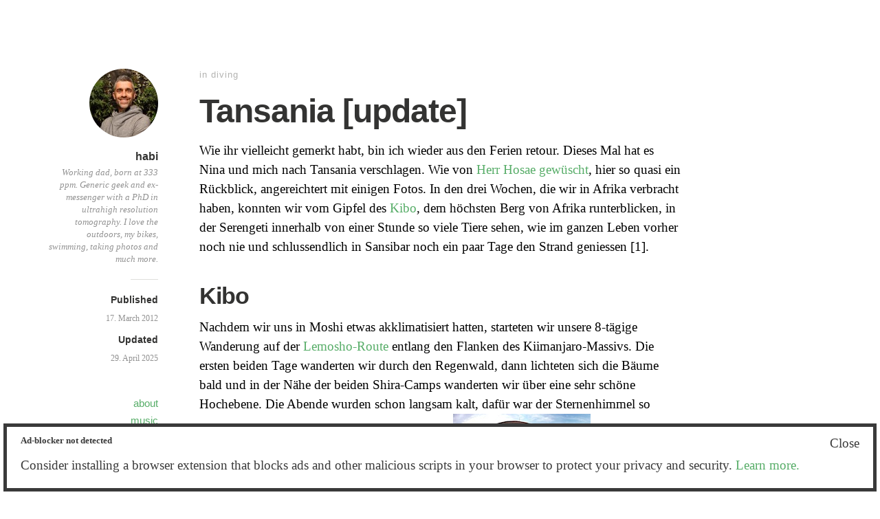

--- FILE ---
content_type: text/html; charset=UTF-8
request_url: https://habi.gna.ch/2012/03/17/tansania/
body_size: 16984
content:
<!DOCTYPE html>
<html itemscope="itemscope" itemtype="http://schema.org/Article" lang="en-US">
<head>
	<meta charset="UTF-8" />
	<meta name="viewport" content="width=device-width, initial-scale=1, maximum-scale=1" />
	<link rel="profile" href="http://gmpg.org/xfn/11" />
	<link rel="pingback" href="https://habi.gna.ch/xmlrpc.php" />
	<!--[if lt IE 9]>
	<script src="https://habi.gna.ch/wp-content/themes/independent-publisher/js/html5.js" type="text/javascript"></script>
	<![endif]-->
	<title>Tansania [update] &#8211; habi.gna.ch</title>
<meta name='robots' content='max-image-preview:large' />
	<style>img:is([sizes="auto" i], [sizes^="auto," i]) { contain-intrinsic-size: 3000px 1500px }</style>
	<link rel='dns-prefetch' href='//secure.gravatar.com' />
<link rel='dns-prefetch' href='//stats.wp.com' />
<link rel='dns-prefetch' href='//v0.wordpress.com' />
<link rel='dns-prefetch' href='//widgets.wp.com' />
<link rel='dns-prefetch' href='//s0.wp.com' />
<link rel='dns-prefetch' href='//0.gravatar.com' />
<link rel='dns-prefetch' href='//1.gravatar.com' />
<link rel='dns-prefetch' href='//2.gravatar.com' />
<link rel='dns-prefetch' href='//jetpack.wordpress.com' />
<link rel='dns-prefetch' href='//public-api.wordpress.com' />
<link rel="alternate" type="application/rss+xml" title="habi.gna.ch &raquo; Feed" href="https://habi.gna.ch/feed/" />
<link rel="alternate" type="application/rss+xml" title="habi.gna.ch &raquo; Comments Feed" href="https://habi.gna.ch/comments/feed/" />
<link rel="alternate" type="application/rss+xml" title="habi.gna.ch &raquo; Tansania [update] Comments Feed" href="https://habi.gna.ch/2012/03/17/tansania/feed/" />
<script type="text/javascript">
/* <![CDATA[ */
window._wpemojiSettings = {"baseUrl":"https:\/\/s.w.org\/images\/core\/emoji\/15.1.0\/72x72\/","ext":".png","svgUrl":"https:\/\/s.w.org\/images\/core\/emoji\/15.1.0\/svg\/","svgExt":".svg","source":{"concatemoji":"https:\/\/habi.gna.ch\/wp-includes\/js\/wp-emoji-release.min.js?ver=6.8.1"}};
/*! This file is auto-generated */
!function(i,n){var o,s,e;function c(e){try{var t={supportTests:e,timestamp:(new Date).valueOf()};sessionStorage.setItem(o,JSON.stringify(t))}catch(e){}}function p(e,t,n){e.clearRect(0,0,e.canvas.width,e.canvas.height),e.fillText(t,0,0);var t=new Uint32Array(e.getImageData(0,0,e.canvas.width,e.canvas.height).data),r=(e.clearRect(0,0,e.canvas.width,e.canvas.height),e.fillText(n,0,0),new Uint32Array(e.getImageData(0,0,e.canvas.width,e.canvas.height).data));return t.every(function(e,t){return e===r[t]})}function u(e,t,n){switch(t){case"flag":return n(e,"\ud83c\udff3\ufe0f\u200d\u26a7\ufe0f","\ud83c\udff3\ufe0f\u200b\u26a7\ufe0f")?!1:!n(e,"\ud83c\uddfa\ud83c\uddf3","\ud83c\uddfa\u200b\ud83c\uddf3")&&!n(e,"\ud83c\udff4\udb40\udc67\udb40\udc62\udb40\udc65\udb40\udc6e\udb40\udc67\udb40\udc7f","\ud83c\udff4\u200b\udb40\udc67\u200b\udb40\udc62\u200b\udb40\udc65\u200b\udb40\udc6e\u200b\udb40\udc67\u200b\udb40\udc7f");case"emoji":return!n(e,"\ud83d\udc26\u200d\ud83d\udd25","\ud83d\udc26\u200b\ud83d\udd25")}return!1}function f(e,t,n){var r="undefined"!=typeof WorkerGlobalScope&&self instanceof WorkerGlobalScope?new OffscreenCanvas(300,150):i.createElement("canvas"),a=r.getContext("2d",{willReadFrequently:!0}),o=(a.textBaseline="top",a.font="600 32px Arial",{});return e.forEach(function(e){o[e]=t(a,e,n)}),o}function t(e){var t=i.createElement("script");t.src=e,t.defer=!0,i.head.appendChild(t)}"undefined"!=typeof Promise&&(o="wpEmojiSettingsSupports",s=["flag","emoji"],n.supports={everything:!0,everythingExceptFlag:!0},e=new Promise(function(e){i.addEventListener("DOMContentLoaded",e,{once:!0})}),new Promise(function(t){var n=function(){try{var e=JSON.parse(sessionStorage.getItem(o));if("object"==typeof e&&"number"==typeof e.timestamp&&(new Date).valueOf()<e.timestamp+604800&&"object"==typeof e.supportTests)return e.supportTests}catch(e){}return null}();if(!n){if("undefined"!=typeof Worker&&"undefined"!=typeof OffscreenCanvas&&"undefined"!=typeof URL&&URL.createObjectURL&&"undefined"!=typeof Blob)try{var e="postMessage("+f.toString()+"("+[JSON.stringify(s),u.toString(),p.toString()].join(",")+"));",r=new Blob([e],{type:"text/javascript"}),a=new Worker(URL.createObjectURL(r),{name:"wpTestEmojiSupports"});return void(a.onmessage=function(e){c(n=e.data),a.terminate(),t(n)})}catch(e){}c(n=f(s,u,p))}t(n)}).then(function(e){for(var t in e)n.supports[t]=e[t],n.supports.everything=n.supports.everything&&n.supports[t],"flag"!==t&&(n.supports.everythingExceptFlag=n.supports.everythingExceptFlag&&n.supports[t]);n.supports.everythingExceptFlag=n.supports.everythingExceptFlag&&!n.supports.flag,n.DOMReady=!1,n.readyCallback=function(){n.DOMReady=!0}}).then(function(){return e}).then(function(){var e;n.supports.everything||(n.readyCallback(),(e=n.source||{}).concatemoji?t(e.concatemoji):e.wpemoji&&e.twemoji&&(t(e.twemoji),t(e.wpemoji)))}))}((window,document),window._wpemojiSettings);
/* ]]> */
</script>
<link rel='stylesheet' id='ftf-dma-styles-css' href='https://habi.gna.ch/wp-content/plugins/detect-missing-adblocker/dist/css/styles.min.css?ver=1745346072' type='text/css' media='all' />
<style id='wp-emoji-styles-inline-css' type='text/css'>

	img.wp-smiley, img.emoji {
		display: inline !important;
		border: none !important;
		box-shadow: none !important;
		height: 1em !important;
		width: 1em !important;
		margin: 0 0.07em !important;
		vertical-align: -0.1em !important;
		background: none !important;
		padding: 0 !important;
	}
</style>
<link rel='stylesheet' id='wp-block-library-css' href='https://habi.gna.ch/wp-includes/css/dist/block-library/style.min.css?ver=6.8.1' type='text/css' media='all' />
<style id='classic-theme-styles-inline-css' type='text/css'>
/*! This file is auto-generated */
.wp-block-button__link{color:#fff;background-color:#32373c;border-radius:9999px;box-shadow:none;text-decoration:none;padding:calc(.667em + 2px) calc(1.333em + 2px);font-size:1.125em}.wp-block-file__button{background:#32373c;color:#fff;text-decoration:none}
</style>
<style id='activitypub-followers-style-inline-css' type='text/css'>
.activitypub-follower-block.is-style-compact .activitypub-handle,.activitypub-follower-block.is-style-compact .sep{display:none}.activitypub-follower-block.is-style-with-lines ul li{border-bottom:.5px solid;margin-bottom:.5rem;padding-bottom:.5rem}.activitypub-follower-block.is-style-with-lines ul li:last-child{border-bottom:none}.activitypub-follower-block.is-style-with-lines .activitypub-handle,.activitypub-follower-block.is-style-with-lines .activitypub-name{text-decoration:none}.activitypub-follower-block.is-style-with-lines .activitypub-handle:hover,.activitypub-follower-block.is-style-with-lines .activitypub-name:hover{text-decoration:underline}.activitypub-follower-block ul{margin:0!important;padding:0!important}.activitypub-follower-block li{display:flex;margin-bottom:1rem}.activitypub-follower-block img{border-radius:50%;height:40px;margin-right:var(--wp--preset--spacing--20,.5rem);width:40px}.activitypub-follower-block .activitypub-link{align-items:center;color:inherit!important;display:flex;flex-flow:row nowrap;max-width:100%;text-decoration:none!important}.activitypub-follower-block .activitypub-handle,.activitypub-follower-block .activitypub-name{text-decoration:underline;text-decoration-thickness:.8px;text-underline-position:under}.activitypub-follower-block .activitypub-handle:hover,.activitypub-follower-block .activitypub-name:hover{text-decoration:none}.activitypub-follower-block .activitypub-name{font-size:var(--wp--preset--font-size--normal,16px)}.activitypub-follower-block .activitypub-actor{font-size:var(--wp--preset--font-size--small,13px);overflow:hidden;text-overflow:ellipsis;white-space:nowrap}.activitypub-follower-block .sep{padding:0 .2rem}.activitypub-follower-block .wp-block-query-pagination{margin-top:1.5rem}.activitypub-follower-block .activitypub-pager{cursor:default}.activitypub-follower-block .activitypub-pager.current{opacity:.33}.activitypub-follower-block .page-numbers{padding:0 .2rem}.activitypub-follower-block .page-numbers.current{font-weight:700;opacity:1}

</style>
<style id='activitypub-follow-me-style-inline-css' type='text/css'>
.activitypub__modal.components-modal__frame{background-color:#f7f7f7;color:#333}.activitypub__modal.components-modal__frame .components-modal__header-heading,.activitypub__modal.components-modal__frame h4{color:#333;letter-spacing:inherit;word-spacing:inherit}.activitypub__modal.components-modal__frame .components-modal__header .components-button:hover{color:var(--color-white)}.activitypub__dialog{max-width:40em}.activitypub__dialog h4{line-height:1;margin:0}.activitypub__dialog .activitypub-dialog__section{margin-bottom:2em}.activitypub__dialog .activitypub-dialog__remember{margin-top:1em}.activitypub__dialog .activitypub-dialog__description{font-size:var(--wp--preset--font-size--normal,.75rem);margin:.33em 0 1em}.activitypub__dialog .activitypub-dialog__button-group{align-items:flex-end;display:flex;justify-content:flex-end}.activitypub__dialog .activitypub-dialog__button-group svg{height:21px;margin-right:.5em;width:21px}.activitypub__dialog .activitypub-dialog__button-group input{background-color:var(--wp--preset--color--white);border-radius:50px 0 0 50px;border-width:1px;border:1px solid var(--wp--preset--color--black);color:var(--wp--preset--color--black);flex:1;font-size:16px;height:inherit;line-height:1;margin-right:0;padding:15px 23px}.activitypub__dialog .activitypub-dialog__button-group button{align-self:center;background-color:var(--wp--preset--color--black);border-radius:0 50px 50px 0;border-width:1px;color:var(--wp--preset--color--white);font-size:16px;height:inherit;line-height:1;margin-left:0;padding:15px 23px;text-decoration:none}.activitypub__dialog .activitypub-dialog__button-group button:hover{border:inherit}.activitypub-follow-me-block-wrapper{width:100%}.activitypub-follow-me-block-wrapper.has-background .activitypub-profile,.activitypub-follow-me-block-wrapper.has-border-color .activitypub-profile{padding-left:1rem;padding-right:1rem}.activitypub-follow-me-block-wrapper .activitypub-profile{align-items:center;display:flex;padding:1rem 0}.activitypub-follow-me-block-wrapper .activitypub-profile .activitypub-profile__avatar{border-radius:50%;height:75px;margin-right:1rem;width:75px}.activitypub-follow-me-block-wrapper .activitypub-profile .activitypub-profile__content{flex:1;min-width:0}.activitypub-follow-me-block-wrapper .activitypub-profile .activitypub-profile__handle,.activitypub-follow-me-block-wrapper .activitypub-profile .activitypub-profile__name{line-height:1.2;margin:0;overflow:hidden;text-overflow:ellipsis;white-space:nowrap}.activitypub-follow-me-block-wrapper .activitypub-profile .activitypub-profile__name{font-size:1.25em}.activitypub-follow-me-block-wrapper .activitypub-profile .activitypub-profile__follow{align-self:center;background-color:var(--wp--preset--color--black);color:var(--wp--preset--color--white)}.activitypub-follow-me-block-wrapper .activitypub-profile .activitypub-profile__follow:not(:only-child){margin-left:1rem}

</style>
<link rel='stylesheet' id='wp-components-css' href='https://habi.gna.ch/wp-includes/css/dist/components/style.min.css?ver=6.8.1' type='text/css' media='all' />
<style id='activitypub-reply-style-inline-css' type='text/css'>
.activitypub-embed{background:#fff;border:1px solid #e6e6e6;border-radius:12px;font-family:-apple-system,BlinkMacSystemFont,Segoe UI,Roboto,Helvetica,Arial,sans-serif;max-width:100%;padding:0}.activitypub-reply-block .activitypub-embed{margin:1em 0}.activitypub-embed-header{align-items:center;display:flex;gap:10px;padding:15px}.activitypub-embed-header img{border-radius:50%;height:48px;width:48px}.activitypub-embed-header-text{flex-grow:1}.activitypub-embed-header-text h2{color:#000;font-size:15px;font-weight:600;margin:0;padding:0}.activitypub-embed-header-text .ap-account{color:#687684;font-size:14px;text-decoration:none}.activitypub-embed-content{padding:0 15px 15px}.activitypub-embed-content .ap-title{color:#000;font-size:23px;font-weight:600;margin:0 0 10px;padding:0}.activitypub-embed-content .ap-subtitle{color:#000;font-size:15px;margin:0 0 15px}.activitypub-embed-content .ap-preview{border:1px solid #e6e6e6;border-radius:8px;overflow:hidden}.activitypub-embed-content .ap-preview img{display:block;height:auto;width:100%}.activitypub-embed-content .ap-preview-text{padding:15px}.activitypub-embed-meta{border-top:1px solid #e6e6e6;color:#687684;display:flex;font-size:13px;gap:15px;padding:15px}.activitypub-embed-meta .ap-stat{align-items:center;display:flex;gap:5px}.activitypub-embed-meta a.ap-stat{color:inherit;text-decoration:none}.activitypub-embed-meta strong{color:#000;font-weight:600}.activitypub-embed-meta .ap-stat-label{color:#687684}.wp-block-activitypub-reply .components-spinner{height:12px;margin-bottom:0;margin-top:0;width:12px}

</style>
<style id='activitypub-reactions-style-inline-css' type='text/css'>
.activitypub-reactions h6{border-top:1px solid;border-top-color:var(--wp--preset--color--contrast-2);display:inline-block;padding-top:.5em}.activitypub-reactions .reaction-group{align-items:center;display:flex;gap:.75em;justify-content:flex-start;margin:.5em 0;position:relative;width:100%}@media(max-width:782px){.activitypub-reactions .reaction-group:has(.reaction-avatars:not(:empty)){justify-content:space-between}}.activitypub-reactions .reaction-avatars{align-items:center;display:flex;flex-direction:row;list-style:none;margin:0;padding:0}.activitypub-reactions .reaction-avatars li{margin:0 -10px 0 0;padding:0}.activitypub-reactions .reaction-avatars li:last-child{margin-right:0}.activitypub-reactions .reaction-avatars li a{display:block;text-decoration:none}.activitypub-reactions .reaction-avatars .reaction-avatar{border:.5px solid var(--wp--preset--color--contrast,hsla(0,0%,100%,.8));border-radius:50%;box-shadow:0 0 0 .5px hsla(0,0%,100%,.8),0 1px 3px rgba(0,0,0,.2);height:32px;transition:transform .6s cubic-bezier(.34,1.56,.64,1);width:32px;will-change:transform}.activitypub-reactions .reaction-avatars .reaction-avatar.wave-active{transform:translateY(-5px)}.activitypub-reactions .reaction-avatars .reaction-avatar.wave-active.rotate-clockwise{transform:translateY(-5px) rotate(30deg)}.activitypub-reactions .reaction-avatars .reaction-avatar.wave-active.rotate-counter{transform:translateY(-5px) rotate(-30deg)}.activitypub-reactions .reaction-avatars .reaction-avatar:hover{position:relative;z-index:1}.activitypub-reactions .reaction-label.components-button{color:var(--wp--preset--color--contrast,--wp--preset--color--secondary,#2271b1);flex:0 0 auto;height:auto;padding:0;text-decoration:none;white-space:nowrap}.activitypub-reactions .reaction-label.components-button:hover{color:var(--wp--preset--color--contrast,--wp--preset--color--secondary,#135e96);text-decoration:underline}.activitypub-reactions .reaction-label.components-button:focus:not(:disabled){box-shadow:none;outline:1px solid var(--wp--preset--color--contrast,#135e96);outline-offset:2px}.activitypub-reaction-list{background-color:var(--wp--preset--color--background,var(--wp--preset--color--custom-background,var(--wp--preset--color--base)));list-style:none;margin:0;max-width:300px;padding:.25em 1.3em .25em .7em;width:-moz-max-content;width:max-content}.activitypub-reaction-list ul{margin:0;padding:0}.activitypub-reaction-list li{font-size:var(--wp--preset--font-size--small);margin:0;padding:0}.activitypub-reaction-list a{align-items:center;color:var(--wp--preset--color--contrast,var(--wp--preset--color--secondary));display:flex;font-size:var(--wp--preset--font-size--small,.75rem);gap:.5em;justify-content:flex-start;padding:.5em;text-decoration:none}.activitypub-reaction-list a:hover{text-decoration:underline}.activitypub-reaction-list a img{border-radius:50%;flex:none;height:24px;width:24px}

</style>
<link rel='stylesheet' id='mediaelement-css' href='https://habi.gna.ch/wp-includes/js/mediaelement/mediaelementplayer-legacy.min.css?ver=4.2.17' type='text/css' media='all' />
<link rel='stylesheet' id='wp-mediaelement-css' href='https://habi.gna.ch/wp-includes/js/mediaelement/wp-mediaelement.min.css?ver=6.8.1' type='text/css' media='all' />
<style id='jetpack-sharing-buttons-style-inline-css' type='text/css'>
.jetpack-sharing-buttons__services-list{display:flex;flex-direction:row;flex-wrap:wrap;gap:0;list-style-type:none;margin:5px;padding:0}.jetpack-sharing-buttons__services-list.has-small-icon-size{font-size:12px}.jetpack-sharing-buttons__services-list.has-normal-icon-size{font-size:16px}.jetpack-sharing-buttons__services-list.has-large-icon-size{font-size:24px}.jetpack-sharing-buttons__services-list.has-huge-icon-size{font-size:36px}@media print{.jetpack-sharing-buttons__services-list{display:none!important}}.editor-styles-wrapper .wp-block-jetpack-sharing-buttons{gap:0;padding-inline-start:0}ul.jetpack-sharing-buttons__services-list.has-background{padding:1.25em 2.375em}
</style>
<style id='global-styles-inline-css' type='text/css'>
:root{--wp--preset--aspect-ratio--square: 1;--wp--preset--aspect-ratio--4-3: 4/3;--wp--preset--aspect-ratio--3-4: 3/4;--wp--preset--aspect-ratio--3-2: 3/2;--wp--preset--aspect-ratio--2-3: 2/3;--wp--preset--aspect-ratio--16-9: 16/9;--wp--preset--aspect-ratio--9-16: 9/16;--wp--preset--color--black: #000000;--wp--preset--color--cyan-bluish-gray: #abb8c3;--wp--preset--color--white: #ffffff;--wp--preset--color--pale-pink: #f78da7;--wp--preset--color--vivid-red: #cf2e2e;--wp--preset--color--luminous-vivid-orange: #ff6900;--wp--preset--color--luminous-vivid-amber: #fcb900;--wp--preset--color--light-green-cyan: #7bdcb5;--wp--preset--color--vivid-green-cyan: #00d084;--wp--preset--color--pale-cyan-blue: #8ed1fc;--wp--preset--color--vivid-cyan-blue: #0693e3;--wp--preset--color--vivid-purple: #9b51e0;--wp--preset--gradient--vivid-cyan-blue-to-vivid-purple: linear-gradient(135deg,rgba(6,147,227,1) 0%,rgb(155,81,224) 100%);--wp--preset--gradient--light-green-cyan-to-vivid-green-cyan: linear-gradient(135deg,rgb(122,220,180) 0%,rgb(0,208,130) 100%);--wp--preset--gradient--luminous-vivid-amber-to-luminous-vivid-orange: linear-gradient(135deg,rgba(252,185,0,1) 0%,rgba(255,105,0,1) 100%);--wp--preset--gradient--luminous-vivid-orange-to-vivid-red: linear-gradient(135deg,rgba(255,105,0,1) 0%,rgb(207,46,46) 100%);--wp--preset--gradient--very-light-gray-to-cyan-bluish-gray: linear-gradient(135deg,rgb(238,238,238) 0%,rgb(169,184,195) 100%);--wp--preset--gradient--cool-to-warm-spectrum: linear-gradient(135deg,rgb(74,234,220) 0%,rgb(151,120,209) 20%,rgb(207,42,186) 40%,rgb(238,44,130) 60%,rgb(251,105,98) 80%,rgb(254,248,76) 100%);--wp--preset--gradient--blush-light-purple: linear-gradient(135deg,rgb(255,206,236) 0%,rgb(152,150,240) 100%);--wp--preset--gradient--blush-bordeaux: linear-gradient(135deg,rgb(254,205,165) 0%,rgb(254,45,45) 50%,rgb(107,0,62) 100%);--wp--preset--gradient--luminous-dusk: linear-gradient(135deg,rgb(255,203,112) 0%,rgb(199,81,192) 50%,rgb(65,88,208) 100%);--wp--preset--gradient--pale-ocean: linear-gradient(135deg,rgb(255,245,203) 0%,rgb(182,227,212) 50%,rgb(51,167,181) 100%);--wp--preset--gradient--electric-grass: linear-gradient(135deg,rgb(202,248,128) 0%,rgb(113,206,126) 100%);--wp--preset--gradient--midnight: linear-gradient(135deg,rgb(2,3,129) 0%,rgb(40,116,252) 100%);--wp--preset--font-size--small: 13px;--wp--preset--font-size--medium: 20px;--wp--preset--font-size--large: 36px;--wp--preset--font-size--x-large: 42px;--wp--preset--spacing--20: 0.44rem;--wp--preset--spacing--30: 0.67rem;--wp--preset--spacing--40: 1rem;--wp--preset--spacing--50: 1.5rem;--wp--preset--spacing--60: 2.25rem;--wp--preset--spacing--70: 3.38rem;--wp--preset--spacing--80: 5.06rem;--wp--preset--shadow--natural: 6px 6px 9px rgba(0, 0, 0, 0.2);--wp--preset--shadow--deep: 12px 12px 50px rgba(0, 0, 0, 0.4);--wp--preset--shadow--sharp: 6px 6px 0px rgba(0, 0, 0, 0.2);--wp--preset--shadow--outlined: 6px 6px 0px -3px rgba(255, 255, 255, 1), 6px 6px rgba(0, 0, 0, 1);--wp--preset--shadow--crisp: 6px 6px 0px rgba(0, 0, 0, 1);}:where(.is-layout-flex){gap: 0.5em;}:where(.is-layout-grid){gap: 0.5em;}body .is-layout-flex{display: flex;}.is-layout-flex{flex-wrap: wrap;align-items: center;}.is-layout-flex > :is(*, div){margin: 0;}body .is-layout-grid{display: grid;}.is-layout-grid > :is(*, div){margin: 0;}:where(.wp-block-columns.is-layout-flex){gap: 2em;}:where(.wp-block-columns.is-layout-grid){gap: 2em;}:where(.wp-block-post-template.is-layout-flex){gap: 1.25em;}:where(.wp-block-post-template.is-layout-grid){gap: 1.25em;}.has-black-color{color: var(--wp--preset--color--black) !important;}.has-cyan-bluish-gray-color{color: var(--wp--preset--color--cyan-bluish-gray) !important;}.has-white-color{color: var(--wp--preset--color--white) !important;}.has-pale-pink-color{color: var(--wp--preset--color--pale-pink) !important;}.has-vivid-red-color{color: var(--wp--preset--color--vivid-red) !important;}.has-luminous-vivid-orange-color{color: var(--wp--preset--color--luminous-vivid-orange) !important;}.has-luminous-vivid-amber-color{color: var(--wp--preset--color--luminous-vivid-amber) !important;}.has-light-green-cyan-color{color: var(--wp--preset--color--light-green-cyan) !important;}.has-vivid-green-cyan-color{color: var(--wp--preset--color--vivid-green-cyan) !important;}.has-pale-cyan-blue-color{color: var(--wp--preset--color--pale-cyan-blue) !important;}.has-vivid-cyan-blue-color{color: var(--wp--preset--color--vivid-cyan-blue) !important;}.has-vivid-purple-color{color: var(--wp--preset--color--vivid-purple) !important;}.has-black-background-color{background-color: var(--wp--preset--color--black) !important;}.has-cyan-bluish-gray-background-color{background-color: var(--wp--preset--color--cyan-bluish-gray) !important;}.has-white-background-color{background-color: var(--wp--preset--color--white) !important;}.has-pale-pink-background-color{background-color: var(--wp--preset--color--pale-pink) !important;}.has-vivid-red-background-color{background-color: var(--wp--preset--color--vivid-red) !important;}.has-luminous-vivid-orange-background-color{background-color: var(--wp--preset--color--luminous-vivid-orange) !important;}.has-luminous-vivid-amber-background-color{background-color: var(--wp--preset--color--luminous-vivid-amber) !important;}.has-light-green-cyan-background-color{background-color: var(--wp--preset--color--light-green-cyan) !important;}.has-vivid-green-cyan-background-color{background-color: var(--wp--preset--color--vivid-green-cyan) !important;}.has-pale-cyan-blue-background-color{background-color: var(--wp--preset--color--pale-cyan-blue) !important;}.has-vivid-cyan-blue-background-color{background-color: var(--wp--preset--color--vivid-cyan-blue) !important;}.has-vivid-purple-background-color{background-color: var(--wp--preset--color--vivid-purple) !important;}.has-black-border-color{border-color: var(--wp--preset--color--black) !important;}.has-cyan-bluish-gray-border-color{border-color: var(--wp--preset--color--cyan-bluish-gray) !important;}.has-white-border-color{border-color: var(--wp--preset--color--white) !important;}.has-pale-pink-border-color{border-color: var(--wp--preset--color--pale-pink) !important;}.has-vivid-red-border-color{border-color: var(--wp--preset--color--vivid-red) !important;}.has-luminous-vivid-orange-border-color{border-color: var(--wp--preset--color--luminous-vivid-orange) !important;}.has-luminous-vivid-amber-border-color{border-color: var(--wp--preset--color--luminous-vivid-amber) !important;}.has-light-green-cyan-border-color{border-color: var(--wp--preset--color--light-green-cyan) !important;}.has-vivid-green-cyan-border-color{border-color: var(--wp--preset--color--vivid-green-cyan) !important;}.has-pale-cyan-blue-border-color{border-color: var(--wp--preset--color--pale-cyan-blue) !important;}.has-vivid-cyan-blue-border-color{border-color: var(--wp--preset--color--vivid-cyan-blue) !important;}.has-vivid-purple-border-color{border-color: var(--wp--preset--color--vivid-purple) !important;}.has-vivid-cyan-blue-to-vivid-purple-gradient-background{background: var(--wp--preset--gradient--vivid-cyan-blue-to-vivid-purple) !important;}.has-light-green-cyan-to-vivid-green-cyan-gradient-background{background: var(--wp--preset--gradient--light-green-cyan-to-vivid-green-cyan) !important;}.has-luminous-vivid-amber-to-luminous-vivid-orange-gradient-background{background: var(--wp--preset--gradient--luminous-vivid-amber-to-luminous-vivid-orange) !important;}.has-luminous-vivid-orange-to-vivid-red-gradient-background{background: var(--wp--preset--gradient--luminous-vivid-orange-to-vivid-red) !important;}.has-very-light-gray-to-cyan-bluish-gray-gradient-background{background: var(--wp--preset--gradient--very-light-gray-to-cyan-bluish-gray) !important;}.has-cool-to-warm-spectrum-gradient-background{background: var(--wp--preset--gradient--cool-to-warm-spectrum) !important;}.has-blush-light-purple-gradient-background{background: var(--wp--preset--gradient--blush-light-purple) !important;}.has-blush-bordeaux-gradient-background{background: var(--wp--preset--gradient--blush-bordeaux) !important;}.has-luminous-dusk-gradient-background{background: var(--wp--preset--gradient--luminous-dusk) !important;}.has-pale-ocean-gradient-background{background: var(--wp--preset--gradient--pale-ocean) !important;}.has-electric-grass-gradient-background{background: var(--wp--preset--gradient--electric-grass) !important;}.has-midnight-gradient-background{background: var(--wp--preset--gradient--midnight) !important;}.has-small-font-size{font-size: var(--wp--preset--font-size--small) !important;}.has-medium-font-size{font-size: var(--wp--preset--font-size--medium) !important;}.has-large-font-size{font-size: var(--wp--preset--font-size--large) !important;}.has-x-large-font-size{font-size: var(--wp--preset--font-size--x-large) !important;}
:where(.wp-block-post-template.is-layout-flex){gap: 1.25em;}:where(.wp-block-post-template.is-layout-grid){gap: 1.25em;}
:where(.wp-block-columns.is-layout-flex){gap: 2em;}:where(.wp-block-columns.is-layout-grid){gap: 2em;}
:root :where(.wp-block-pullquote){font-size: 1.5em;line-height: 1.6;}
</style>
<link rel='stylesheet' id='osm-map-css-css' href='https://habi.gna.ch/wp-content/plugins/osm/css/osm_map.css?ver=6.8.1' type='text/css' media='all' />
<link rel='stylesheet' id='osm-ol3-css-css' href='https://habi.gna.ch/wp-content/plugins/osm/js/OL/7.1.0/ol.css?ver=6.8.1' type='text/css' media='all' />
<link rel='stylesheet' id='osm-ol3-ext-css-css' href='https://habi.gna.ch/wp-content/plugins/osm/css/osm_map_v3.css?ver=6.8.1' type='text/css' media='all' />
<link rel='stylesheet' id='genericons-css' href='https://habi.gna.ch/wp-content/plugins/jetpack/_inc/genericons/genericons/genericons.css?ver=3.1' type='text/css' media='all' />
<link rel='stylesheet' id='nprogress-css' href='https://habi.gna.ch/wp-content/themes/independent-publisher/css/nprogress.css?ver=0.1.3' type='text/css' media='all' />
<link rel='stylesheet' id='independent-publisher-style-css' href='https://habi.gna.ch/wp-content/themes/independent-publisher/style.css?ver=6.8.1' type='text/css' media='all' />
<link rel='stylesheet' id='customizer-css' href='https://habi.gna.ch/wp-admin/admin-ajax.php?action=independent_publisher_customizer_css&#038;ver=1.7' type='text/css' media='all' />
<link rel='stylesheet' id='jetpack_likes-css' href='https://habi.gna.ch/wp-content/plugins/jetpack/modules/likes/style.css?ver=14.5' type='text/css' media='all' />
<style id='akismet-widget-style-inline-css' type='text/css'>

			.a-stats {
				--akismet-color-mid-green: #357b49;
				--akismet-color-white: #fff;
				--akismet-color-light-grey: #f6f7f7;

				max-width: 350px;
				width: auto;
			}

			.a-stats * {
				all: unset;
				box-sizing: border-box;
			}

			.a-stats strong {
				font-weight: 600;
			}

			.a-stats a.a-stats__link,
			.a-stats a.a-stats__link:visited,
			.a-stats a.a-stats__link:active {
				background: var(--akismet-color-mid-green);
				border: none;
				box-shadow: none;
				border-radius: 8px;
				color: var(--akismet-color-white);
				cursor: pointer;
				display: block;
				font-family: -apple-system, BlinkMacSystemFont, 'Segoe UI', 'Roboto', 'Oxygen-Sans', 'Ubuntu', 'Cantarell', 'Helvetica Neue', sans-serif;
				font-weight: 500;
				padding: 12px;
				text-align: center;
				text-decoration: none;
				transition: all 0.2s ease;
			}

			/* Extra specificity to deal with TwentyTwentyOne focus style */
			.widget .a-stats a.a-stats__link:focus {
				background: var(--akismet-color-mid-green);
				color: var(--akismet-color-white);
				text-decoration: none;
			}

			.a-stats a.a-stats__link:hover {
				filter: brightness(110%);
				box-shadow: 0 4px 12px rgba(0, 0, 0, 0.06), 0 0 2px rgba(0, 0, 0, 0.16);
			}

			.a-stats .count {
				color: var(--akismet-color-white);
				display: block;
				font-size: 1.5em;
				line-height: 1.4;
				padding: 0 13px;
				white-space: nowrap;
			}
		
</style>
<link rel='stylesheet' id='jetpack-subscriptions-css' href='https://habi.gna.ch/wp-content/plugins/jetpack/modules/subscriptions/subscriptions.css?ver=14.5' type='text/css' media='all' />
<link rel='stylesheet' id='sharedaddy-css' href='https://habi.gna.ch/wp-content/plugins/jetpack/modules/sharedaddy/sharing.css?ver=14.5' type='text/css' media='all' />
<link rel='stylesheet' id='social-logos-css' href='https://habi.gna.ch/wp-content/plugins/jetpack/_inc/social-logos/social-logos.min.css?ver=14.5' type='text/css' media='all' />
<script type="text/javascript" src="https://habi.gna.ch/wp-includes/js/jquery/jquery.min.js?ver=3.7.1" id="jquery-core-js"></script>
<script type="text/javascript" src="https://habi.gna.ch/wp-includes/js/jquery/jquery-migrate.min.js?ver=3.4.1" id="jquery-migrate-js"></script>
<script type="text/javascript" src="https://habi.gna.ch/wp-content/plugins/osm/js/OL/2.13.1/OpenLayers.js?ver=6.8.1" id="osm-ol-library-js"></script>
<script type="text/javascript" src="https://habi.gna.ch/wp-content/plugins/osm/js/OSM/openlayers/OpenStreetMap.js?ver=6.8.1" id="osm-osm-library-js"></script>
<script type="text/javascript" src="https://habi.gna.ch/wp-content/plugins/osm/js/OSeaM/harbours.js?ver=6.8.1" id="osm-harbours-library-js"></script>
<script type="text/javascript" src="https://habi.gna.ch/wp-content/plugins/osm/js/OSeaM/map_utils.js?ver=6.8.1" id="osm-map-utils-library-js"></script>
<script type="text/javascript" src="https://habi.gna.ch/wp-content/plugins/osm/js/OSeaM/utilities.js?ver=6.8.1" id="osm-utilities-library-js"></script>
<script type="text/javascript" src="https://habi.gna.ch/wp-content/plugins/osm/js/osm-plugin-lib.js?ver=6.8.1" id="OsmScript-js"></script>
<script type="text/javascript" src="https://habi.gna.ch/wp-content/plugins/osm/js/polyfill/v2/polyfill.min.js?features=requestAnimationFrame%2CElement.prototype.classList%2CURL&amp;ver=6.8.1" id="osm-polyfill-js"></script>
<script type="text/javascript" src="https://habi.gna.ch/wp-content/plugins/osm/js/OL/7.1.0/ol.js?ver=6.8.1" id="osm-ol3-library-js"></script>
<script type="text/javascript" src="https://habi.gna.ch/wp-content/plugins/osm/js/osm-v3-plugin-lib.js?ver=6.8.1" id="osm-ol3-ext-library-js"></script>
<script type="text/javascript" src="https://habi.gna.ch/wp-content/plugins/osm/js/osm-metabox-events.js?ver=6.8.1" id="osm-ol3-metabox-events-js"></script>
<script type="text/javascript" src="https://habi.gna.ch/wp-content/plugins/osm/js/osm-startup-lib.js?ver=6.8.1" id="osm-map-startup-js"></script>
<script type="text/javascript" src="https://habi.gna.ch/wp-content/themes/independent-publisher/js/nprogress.js?ver=0.1.3" id="nprogress-js"></script>
<script type="text/javascript" src="https://habi.gna.ch/wp-content/themes/independent-publisher/js/fade-post-title.js?ver=6.8.1" id="fade-post-title-js"></script>
<link rel="https://api.w.org/" href="https://habi.gna.ch/wp-json/" /><link rel="alternate" title="JSON" type="application/json" href="https://habi.gna.ch/wp-json/wp/v2/posts/2668" /><link rel="EditURI" type="application/rsd+xml" title="RSD" href="https://habi.gna.ch/xmlrpc.php?rsd" />
<meta name="generator" content="WordPress 6.8.1" />
<link rel="canonical" href="https://habi.gna.ch/2012/03/17/tansania/" />
<link rel='shortlink' href='https://wp.me/s4u1r-tansania' />
<link rel="alternate" title="oEmbed (JSON)" type="application/json+oembed" href="https://habi.gna.ch/wp-json/oembed/1.0/embed?url=https%3A%2F%2Fhabi.gna.ch%2F2012%2F03%2F17%2Ftansania%2F" />
<link rel="alternate" title="oEmbed (XML)" type="text/xml+oembed" href="https://habi.gna.ch/wp-json/oembed/1.0/embed?url=https%3A%2F%2Fhabi.gna.ch%2F2012%2F03%2F17%2Ftansania%2F&#038;format=xml" />
<script type="text/javascript"> 

/**  all layers have to be in this global array - in further process each map will have something like vectorM[map_ol3js_n][layer_n] */
var vectorM = [[]];


/** put translations from PHP/mo to JavaScript */
var translations = [];

/** global GET-Parameters */
var HTTP_GET_VARS = [];

</script><!-- OSM plugin V6.1.6: did not add geo meta tags. --> 
	<style>img#wpstats{display:none}</style>
		<meta property="fediverse:creator" name="fediverse:creator" content="admin@habi.gna.ch" />
<style type="text/css">.recentcomments a{display:inline !important;padding:0 !important;margin:0 !important;}</style><style type="text/css">.broken_link, a.broken_link {
	text-decoration: line-through;
}</style>
<link rel="alternate" title="ActivityPub (JSON)" type="application/activity+json" href="https://habi.gna.ch/2012/03/17/tansania/" />

<!-- Jetpack Open Graph Tags -->
<meta property="og:type" content="article" />
<meta property="og:title" content="Tansania [update]" />
<meta property="og:url" content="https://habi.gna.ch/2012/03/17/tansania/" />
<meta property="og:description" content="Wie ihr vielleicht gemerkt habt, bin ich wieder aus den Ferien retour. Dieses Mal hat es Nina und mich nach Tansania verschlagen. Wie von Herr Hosae gewüscht, hier so quasi ein Rückblick, angereich…" />
<meta property="article:published_time" content="2012-03-16T22:35:56+00:00" />
<meta property="article:modified_time" content="2025-04-29T20:09:59+00:00" />
<meta property="og:site_name" content="habi.gna.ch" />
<meta property="og:image" content="http://habi.gna.ch/wp-content/uploads/2012/03/moshi-bahnhof-P1070789-P1070793_blended_fused-tm.jpg" />
<meta property="og:image:width" content="200" />
<meta property="og:image:height" content="62" />
<meta property="og:image:alt" content="moshi bahnhof P1070789-P1070793_blended_fused.jpg" />
<meta property="og:locale" content="en_US" />
<meta name="fediverse:creator" content="@habi@mastodon.social" />
<meta name="twitter:text:title" content="Tansania [update]" />
<meta name="twitter:image" content="http://habi.gna.ch/wp-content/uploads/2012/03/moshi-bahnhof-P1070789-P1070793_blended_fused-tm.jpg?w=144" />
<meta name="twitter:image:alt" content="moshi bahnhof P1070789-P1070793_blended_fused.jpg" />
<meta name="twitter:card" content="summary" />

<!-- End Jetpack Open Graph Tags -->

<script>var _activityPubOptions = {"namespace":"activitypub\/1.0","defaultAvatarUrl":"https:\/\/habi.gna.ch\/wp-content\/plugins\/activitypub\/assets\/img\/mp.jpg","enabled":{"site":false,"users":true}};</script></head>

<body class="wp-singular post-template-default single single-post postid-2668 single-format-standard wp-theme-independent-publisher h-entry hentry" itemscope="itemscope" itemtype="http://schema.org/WebPage">



<div id="page" class="site">
	<header id="masthead" class="site-header" role="banner" itemscope itemtype="http://schema.org/WPHeader">

		<div class="site-header-info">
											
					<a class="site-logo" href="https://habi.gna.ch">
				<img alt='' src='https://secure.gravatar.com/avatar/3186fe186a6652af7b971d825b308e8c9a5da987d8462b5fde2dd700b0dac81f?s=100&#038;d=mm&#038;r=pg' srcset='https://secure.gravatar.com/avatar/3186fe186a6652af7b971d825b308e8c9a5da987d8462b5fde2dd700b0dac81f?s=200&#038;d=mm&#038;r=pg 2x' class='avatar avatar-100 photo u-photo' height='100' width='100' decoding='async'/>			</a>
		
		<div class="site-title"><span class="byline"><span class="author p-author vcard h-card"><a class="u-url url fn n" href="https://habi.gna.ch" title="View all posts by habi" rel="author">habi</a></span></span></div>
		<div class="site-description">Working dad, born at 333 ppm. Generic geek and ex-messenger with a PhD in ultrahigh resolution tomography. I love the outdoors, my bikes, swimming, taking photos and much more.</div>

		
		<div class="site-published-separator"></div>
		<h2 class="site-published">Published</h2>
		<h2 class="site-published-date"><a href="https://habi.gna.ch/2012/03/17/tansania/" title="Tansania [update]" rel="bookmark"><time class="entry-date dt-published" datetime="2012-03-17T00:35:56+0100" itemprop="datePublished" pubdate="pubdate">17. March 2012</time></a></h2>
							<h2 class="site-published">Updated</h2>
			<h2 class="site-published-date"><a href="https://habi.gna.ch/2012/03/17/tansania/" title="Tansania [update]" rel="bookmark"><time class="entry-date-modified dt-updated" datetime="2025-04-29T22:09:59+0200" moddate="moddate">29. April 2025</time></a></h2>
		
									</div>

							<nav role="navigation" class="site-navigation main-navigation">
				<a class="screen-reader-text skip-link" href="#content" title="Skip to content">Skip to content</a>

													<div class="menu-menu-1-container"><ul id="menu-menu-1" class="menu"><li id="menu-item-4631" class="menu-item menu-item-type-post_type menu-item-object-page menu-item-4631"><a href="https://habi.gna.ch/about/">about</a></li>
<li id="menu-item-4632" class="menu-item menu-item-type-post_type menu-item-object-page menu-item-4632"><a href="https://habi.gna.ch/music/">music</a></li>
<li id="menu-item-4633" class="menu-item menu-item-type-post_type menu-item-object-page menu-item-4633"><a href="https://habi.gna.ch/pictures/">pictures</a></li>
<li id="menu-item-4634" class="menu-item menu-item-type-post_type menu-item-object-page menu-item-4634"><a href="https://habi.gna.ch/videos/">videos</a></li>
</ul></div>				
			</nav><!-- .site-navigation .main-navigation -->
		
			</header>
	<!-- #masthead .site-header -->

	<div id="main" class="site-main">

	<div id="primary" class="content-area">
		<main id="content" class="site-content" role="main">

			
				
<article id="post-2668" class="post-2668 post type-post status-publish format-standard category-diving tag-diving tag-holidays tag-kilimanjaro tag-tanzania tag-travel" itemscope="itemscope" itemtype="http://schema.org/BlogPosting" itemprop="blogPost">
		<header class="entry-header">
					<h2 class="entry-title-meta">
			<span class="entry-title-meta-author">
				<span class="byline"><span class="author p-author vcard h-card"><a class="u-url url fn n" href="https://habi.gna.ch" title="View all posts by habi" rel="author">habi</a></span></span>			</span>
				in <a href="https://habi.gna.ch/category/diving/" rel="category tag">diving</a>				<span class="entry-title-meta-post-date">
				<span class="sep"> | </span>
					<a href="https://habi.gna.ch/2012/03/17/tansania/" title="Tansania [update]" rel="bookmark"><time class="entry-date dt-published" datetime="2012-03-17T00:35:56+0100" itemprop="datePublished" pubdate="pubdate">17. March 2012</time></a>			</span>
							</h2>
			<h1 class="entry-title p-name" itemprop="name">Tansania [update]</h1>
			</header>
	<!-- .entry-header -->
	<div class="entry-content e-content" itemprop="mainContentOfPage">
		Wie ihr vielleicht gemerkt habt, bin ich wieder aus den Ferien retour. Dieses Mal hat es Nina und mich nach Tansania verschlagen. Wie von <a href="https://habi.gna.ch/2012/02/09/tschese/#comment-14800">Herr Hosae gewüscht</a>, hier so quasi ein Rückblick, angereichtert mit einigen Fotos.

In den drei Wochen, die wir in Afrika verbracht haben, konnten wir vom Gipfel des <a href="http://de.wikipedia.org/wiki/Kibo_(Berg)">Kibo</a>, dem höchsten Berg von Afrika runterblicken, in der Serengeti innerhalb von einer Stunde so viele Tiere sehen, wie im ganzen Leben vorher noch nie und schlussendlich in Sansibar noch ein paar Tage den Strand geniessen [1].

<h2>Kibo</h2>

Nachdem wir uns in Moshi etwas akklimatisiert hatten, starteten wir unsere 8-tägige Wanderung auf der <a href="http://en.wikipedia.org/wiki/Mount_Kilimanjaro_climbing_routes#Lemosho_Route">Lemosho-Route</a> entlang den Flanken des Kiimanjaro-Massivs. Die ersten beiden Tage wanderten wir durch den Regenwald, dann lichteten sich die Bäume bald und in der Nähe der beiden Shira-Camps wanderten wir über eine sehr schöne Hochebene. Die Abende wurden schon langsam kalt, dafür war der Sternenhimmel so grandios, wie ich ihn noch selten gesehen habe.

<a href="https://habi.gna.ch/wp-content/uploads/2012/03/moshi-bahnhof-P1070789-P1070793_blended_fused.jpg"><img decoding="async" src="https://habi.gna.ch/wp-content/uploads/2012/03/moshi-bahnhof-P1070789-P1070793_blended_fused-tm.jpg" width="200" height="62" alt="moshi bahnhof P1070789-P1070793_blended_fused.jpg" /></a></p><br clear="all" />

Nach drei eher gemütlichen Tagen mit Wanderzeiten von 5-6 Stunden ging&#8217;s nach dem zweiten Shira-Camp schon mal in grosse Höhe. In einer Tagesetappe gingen wir am Morgen auf 3850 müM, wanderten bis zum Lava-Tower auf 4600 müM und dann durch das wunderbar mystische Baranco-Tal zum Camp mit demselben Namen auf knapp 4000m Höhe.

<a href="https://habi.gna.ch/wp-content/uploads/2012/03/P1070899.jpg"><img fetchpriority="high" decoding="async" src="https://habi.gna.ch/wp-content/uploads/2012/03/P1070899-tm.jpg" width="200" height="266" alt="P1070899.jpg" /></a>

<br clear="all" />

Am nächsten Tag wartete die gefährlichste Stelle der ganzen Wanderung auf uns, die sogenannte Baranco Wall. Ameisengleich in Einerreihe steigen hunderte von Touristen, Träger und Guides ca. 2 Stunden durch diese Wand, die zwar auf Fotos extrem steil aussieht, aber kaum mit Wänden mithalten kann, die ich in den Schweizer Bergen schon an einem Sonntag Nachmittag durchwandert bin. Nach dem Durchstieg dieser Wand landeten wir auf einer weiteren Hochebene, auf welcher im sogenannten Karanga Camp übernachteten. Am Tag vor dem Gipfelaufstieg gab&#8217;s nur noch eine relativ kurze vierstündige Wanderung bis zum Barafu-Camp auf 4600 müM, bei dem wir am frühen Nachmittag ankamen. Nach einem kurzen Nachmittags-Pfüsi und einem frühen Znacht sollten wir wieder schlafen, was mir aber aufgrund der Nervosität oder der Höhe nicht wirklich gelang.

Kurz vor Mitternacht habe ich dann meine <a href="https://plus.google.com/u/0/110576425737191023885/posts/A7dKQaTFJH3">17 Kleidungsstücke</a> angezogen und wir haben uns an den siebenstündigen Aufstieg zum Uhuru Peak gemacht. Die Nacht war kalt und extrem windig. So windig, dass unser Guide Mohammed gemeint hat, in seinen 15 Jahren (!) als Guide habe er noch nie eine ganze Nacht mit so viel Wind erlebt. Irgendwann erreichten wir dann den Stella Point auf gut 5700 müM. Das Timing stimmte perfekt, von da an begleitete uns die aufgehende Sonne auf dem Reststück bis zum Gipfel des Kibo. Ein unglaublich schönes Gefühl, selbst beim daran zurückdenken und darüber schreiben stellt sich bei mir eine <a href="http://de.wikipedia.org/wiki/G%C3%A4nsehaut">Piloerektion</a> ein.

<a href="https://habi.gna.ch/wp-content/uploads/2012/03/P1070967.jpg"><img decoding="async" src="https://habi.gna.ch/wp-content/uploads/2012/03/P1070967-tm.jpg" width="200" height="266" alt="P1070967.jpg" /></a>

<br clear="all" />

Nach kurzer Gipfelpause mit obligatem Foto machten wir uns schon wieder an den Abstieg. Der führte über steile Kiesrampen wieder ins Barafu-Camp, wo wir eine Mittagspause mit Nickerchen machten, bevor wir uns dann an den weiteren Abstieg bis zum Tagesziel, dem Mweka camp auf 3100 müM machten. Mit dem Auf- und Abstieg auf den Gipfel (jeweils knapp 1300 m) waren das dann doch einige Höhenmeter, bei denen wir dankbar waren, dass wir die Wanderstöcke eingepackt hatten. Am letzten Tag stiegen wir dann durch den Regenwald wieder in die Zivilisation ab, die uns viel zu schnell wieder verschluckte.
<h2>Safari</h2>
Nach längerem einweichen im Pool des <a href="http://www.springlandshotel.com/" class="broken_link">Springlands Hotel</a>, welches dem <a href="http://www.zaratours.com/">Tourveranstalter Zara Tours</a> gehört, waren auch die letzten Staubkörner vom Kino-Gipfel unter den Fingernägeln gelöst und so konnten wir uns wieder zu einem staubigen Abenteuer aufmachen. Gemeinsam mit zwei Kanadiern, Guide und Koch fuhren wir Richtung Endziel Serengeti, um in ein paar Tagen so viele Tiere zu beobachten, wie ich sie im ganzen Leben vorher noch nie gesehen hatte.

<a href="https://habi.gna.ch/wp-content/uploads/2012/03/P1080099-P1080100-P1080101.jpg"><img loading="lazy" decoding="async" src="https://habi.gna.ch/wp-content/uploads/2012/03/P1080099-P1080100-P1080101-tm.jpg" width="200" height="150" alt="P1080099, P1080100, P1080101.jpg" /></a> <a href="https://habi.gna.ch/wp-content/uploads/2012/03/P1080165.jpg"><img loading="lazy" decoding="async" src="https://habi.gna.ch/wp-content/uploads/2012/03/P1080165-tm.jpg" width="200" height="150" alt="P1080165.JPG" /></a> <a href="https://habi.gna.ch/wp-content/uploads/2012/03/P1080288.jpg"><img loading="lazy" decoding="async" src="https://habi.gna.ch/wp-content/uploads/2012/03/P1080288-tm.jpg" width="200" height="149" alt="P1080288.JPG" /></a> <a href="https://habi.gna.ch/wp-content/uploads/2012/03/P1080229.jpg"><img loading="lazy" decoding="async" src="https://habi.gna.ch/wp-content/uploads/2012/03/P1080229-tm.jpg" width="200" height="150" alt="P1080229.JPG" /></a>

<br clear="all" />

In den Nationalpärken des Manyara-Sees, der Serengeti, des Ngorongoro-Kraters und des Tarangire-Flusses hatten wir das Glück, wandernde Gnu- und Zebraherden zu beobachten, Löwen beim chillen zuzuschauen und den Jöö-Effekt von neugeborenen Elefanten zu testen. Ein unglaubliches Erlebnis, auch angesichts der riesigen Weiten, die wir auf den längeren Autofahrten erlebt haben.

<h2>Sansibar</h2>

Nachdem wir bei einer halsbrecherischen Busfahrt von Moshi nach Dar es Salaam gelernt haben, wie der Strassenverkehr in Tansania funktioniert, waren wir froh, die Stadt zu Fuss zu erkunden. Mit dem Schiff gelangten wir dann nach Sansibar, wo wir im hübschen Clove Hotel die restlichen Nächte unserer Ferien verbrachten. Die Tage waren ausgefüllt mit <a href="http://de.wikipedia.org/wiki/Stoney_(Getr%C3%A4nk)">Tangawizi</a>-trinken, am Strand wieder mal so richtig Bücher fressen (in fünf Tagen habe ich unter anderem die finster utopische <a href="http://en.wikipedia.org/wiki/The_Hunger_Games_trilogy">Hunger Games Trilogie</a> [2] durchgelesen), tauchen, sich in Stone-Towns engen Gassen verlieren und ausspannen.

Auch wenn die Ferien eher von der teuren Sorte waren, bereue ich keinen Franken, Shilling oder Dollar, den ich ausgegeben habe. Es ist ein Privileg, solche einmalige Erlebnisse, Bilder und Geschichten zu erleben und euch davon erzählen zu können. Mersi fürs zuhören :) Wer sich für weitere Fotos interessiert, findet die gesamte online gestellte Auswahl drüben bei flickr im <a href="http://www.flickr.com/photos/habi/sets/72157629512375531/">Tanzania-Set</a>. (Hosae, ein Video gibt&#8217;s auch noch, das dauert aber noch ein-zwei Tage&hellip;)

[1] Witzigerweise hat eine Schweizer C-Promi in fast derselben Zeit fast genau <a href="http://www.blick.ch/people-tv/schweiz/missschweiz/vize-miss-im-land-wo-sich-die-loewen-lieben-id1790349.html" class="broken_link">dasselbe gemacht</a>. Rausgefunden haben wir das, als wir auf der Zugfahrt vom Flughafen Zürich nach Hause im Blick am Abend geblättert haben&hellip;

[2] <b>update:</b> Gerade heute hab&#8217; ich im Bund gelesen (Artikel leider nicht online verfügbar), dass die Hunger Games Trilogie verfilmt wurde und als <a href="http://www.imdb.com/title/tt1392170/">The Hunger Games</a> ab nächster Woche in den Schweizer Kinos gezeigt wird. Trailers der dystopischen Zukunftsvision sind <a href="http://trailers.apple.com/trailers/lions_gate/thehungergames/">hier</a> zu finden.

<b>update2</b>: Der Artikel über die Verfilmung ist mittlerweilen online: <a href="http://www.derbund.ch/kultur/kino/Dschungelcamp-auf-Leben-und-Tod/story/22038584">Dschungelcamp auf Leben und Tod</a>

<!-- /wp:post-content --><div class="sharedaddy sd-sharing-enabled"><div class="robots-nocontent sd-block sd-social sd-social-icon sd-sharing"><h3 class="sd-title">Share this:</h3><div class="sd-content"><ul><li class="share-twitter"><a rel="nofollow noopener noreferrer" data-shared="sharing-twitter-2668" class="share-twitter sd-button share-icon no-text" href="https://habi.gna.ch/2012/03/17/tansania/?share=twitter" target="_blank" title="Click to share on Twitter" ><span></span><span class="sharing-screen-reader-text">Click to share on Twitter (Opens in new window)</span></a></li><li class="share-facebook"><a rel="nofollow noopener noreferrer" data-shared="sharing-facebook-2668" class="share-facebook sd-button share-icon no-text" href="https://habi.gna.ch/2012/03/17/tansania/?share=facebook" target="_blank" title="Click to share on Facebook" ><span></span><span class="sharing-screen-reader-text">Click to share on Facebook (Opens in new window)</span></a></li><li class="share-end"></li></ul></div></div></div>
		
									</div>
	<!-- .entry-content -->

			<div class="post-author-bottom">
			<div class="post-author-card">
				<a class="site-logo" href="https://habi.gna.ch">
					<img alt='' src='https://secure.gravatar.com/avatar/3186fe186a6652af7b971d825b308e8c9a5da987d8462b5fde2dd700b0dac81f?s=100&#038;d=mm&#038;r=pg' srcset='https://secure.gravatar.com/avatar/3186fe186a6652af7b971d825b308e8c9a5da987d8462b5fde2dd700b0dac81f?s=200&#038;d=mm&#038;r=pg 2x' class='avatar avatar-100 photo u-photo' height='100' width='100' loading='lazy' decoding='async'/>				</a>

				<div class="post-author-info">
					<div class="site-title">
						<span class="byline"><span class="author p-author vcard h-card"><a class="u-url url fn n" href="https://habi.gna.ch" title="View all posts by habi" rel="author">habi</a></span></span>					</div>

					<div class="site-description">Working dad, born at 333 ppm. Generic geek and ex-messenger with a PhD in ultrahigh resolution tomography. I love the outdoors, my bikes, swimming, taking photos and much more.</div>
				</div>
				<div class="post-published-date">
					<h2 class="site-published">Published</h2>
					<h2 class="site-published-date"><a href="https://habi.gna.ch/2012/03/17/tansania/" title="Tansania [update]" rel="bookmark"><time class="entry-date dt-published" datetime="2012-03-17T00:35:56+0100" itemprop="datePublished" pubdate="pubdate">17. March 2012</time></a></h2>
																<h2 class="site-published">Updated</h2>
						<h2 class="site-published-date"><a href="https://habi.gna.ch/2012/03/17/tansania/" title="Tansania [update]" rel="bookmark"><time class="entry-date-modified dt-updated" datetime="2025-04-29T22:09:59+0200" moddate="moddate">29. April 2025</time></a></h2>
					
					
				</div>
			</div>
		</div>
		<!-- .post-author-bottom -->
		
	<footer class="entry-meta">
		
					<div id="share-comment-button">
				<button>
					<i class="share-comment-icon"></i>Write a Comment				</button>
			</div>
		
			</footer>
	<!-- .entry-meta -->

</article><!-- #post-2668 -->

				
	<div id="commentform-top"></div> <!-- do not remove; used by jQuery to move the comment reply form here -->
	
		<div id="respond" class="comment-respond">
			<h3 id="reply-title" class="comment-reply-title">Leave a Reply<small><a rel="nofollow" id="cancel-comment-reply-link" href="/2012/03/17/tansania/" style="display:none;">Cancel reply</a></small></h3>			<form id="commentform" class="comment-form">
				<iframe
					title="Comment Form"
					src="https://jetpack.wordpress.com/jetpack-comment/?blogid=1068721&#038;postid=2668&#038;comment_registration=0&#038;require_name_email=1&#038;stc_enabled=1&#038;stb_enabled=1&#038;show_avatars=1&#038;avatar_default=mystery&#038;greeting=Leave+a+Reply&#038;jetpack_comments_nonce=8cd175aad4&#038;greeting_reply=Leave+a+Reply+to+%25s&#038;color_scheme=light&#038;lang=en_US&#038;jetpack_version=14.5&#038;iframe_unique_id=1&#038;show_cookie_consent=10&#038;has_cookie_consent=0&#038;is_current_user_subscribed=0&#038;token_key=%3Bnormal%3B&#038;sig=15f03b29dd149b22aa729949f1f017f30226517e#parent=https%3A%2F%2Fhabi.gna.ch%2F2012%2F03%2F17%2Ftansania%2F"
											name="jetpack_remote_comment"
						style="width:100%; height: 430px; border:0;"
										class="jetpack_remote_comment"
					id="jetpack_remote_comment"
					sandbox="allow-same-origin allow-top-navigation allow-scripts allow-forms allow-popups"
				>
									</iframe>
									<!--[if !IE]><!-->
					<script>
						document.addEventListener('DOMContentLoaded', function () {
							var commentForms = document.getElementsByClassName('jetpack_remote_comment');
							for (var i = 0; i < commentForms.length; i++) {
								commentForms[i].allowTransparency = false;
								commentForms[i].scrolling = 'no';
							}
						});
					</script>
					<!--<![endif]-->
							</form>
		</div>

		
		<input type="hidden" name="comment_parent" id="comment_parent" value="" />

		<p class="akismet_comment_form_privacy_notice">This site uses Akismet to reduce spam. <a href="https://akismet.com/privacy/" target="_blank" rel="nofollow noopener">Learn how your comment data is processed.</a></p>

	<div id="comments" class="comments-area">
				
			
			
			<ol class="commentlist">
							</ol><!-- .commentlist -->

			
		
		
		
					<div id="webmentions" class="mentions-list">
				<h3>Webmentions</h3>
								<li class="pingback even thread-even depth-1 u-comment h-cite" id="li-comment-15141">
											<cite class="fn"><a href="http://habi.gna.ch/2013/03/04/eistauchen-2013/" class="url" rel="ugc">habi.gna.ch &raquo; Blog Archive &raquo; Eistauchen 2013</a></cite>						<small></small>
										<p>[&#8230;] Jahr war ich zum Eistauch-Termin auch in der Höhe, dieses Jahr hab&#8217; ich es wieder geschafft, am Eistauch-Event des Divergenter [&#8230;]</p>
				</li>
								<li class="pingback odd alt thread-odd thread-alt depth-1 u-comment h-cite" id="li-comment-14845">
											<cite class="fn"><a href="http://habi.gna.ch/2012/04/22/tanzania-video/" class="url" rel="ugc">habi.gna.ch &raquo; Blog Archive &raquo; Tanzania-Video</a></cite>						<small></small>
										<p>[&#8230;] delicious, leumund, links, sammlung, woche â€¢ Der LeuMund.ch on Bilderklau bei <a href="http://www.78s.ch" rel="nofollow ugc">http://www.78s.ch</a> [update]habi.gna.ch &raquo; Blog Archive &raquo; Tansania [update] on Tschese!habi on verfrühtes OstertauchenMarkus on verfrühtes OstertauchenViergrad on [&#8230;]</p>
				</li>
								<li class="pingback even thread-even depth-1 u-comment h-cite" id="li-comment-14824">
											<cite class="fn"><a href="http://habi.gna.ch/2012/04/02/kurzkritik-the-tributes-of-panem/" class="url" rel="ugc">habi.gna.ch &raquo; Blog Archive &raquo; Kurzkritik: The Tributes of Panem</a></cite>						<small></small>
										<p>[&#8230;] RSSComments RSSWordPress.orgKurzkritik: The Tributes ofÂ PanemApr 201202NachÂ­dem ich in den Ferien die Hunger Games-Trilogie richtiggeÂ­hend verÂ­schlunÂ­gen habe, war ich einigerÂ­massen gesÂ­pannt [&#8230;]</p>
				</li>
							</div>
		
		
	</div><!-- #comments .comments-area -->


				
				<div id="taglist"><ul class="taglist"><li class="taglist-title">Related Content by Tag</li><li><a href="https://habi.gna.ch/tag/diving/" rel="tag">diving</a></li><li><a href="https://habi.gna.ch/tag/holidays/" rel="tag">holidays</a></li><li><a href="https://habi.gna.ch/tag/kilimanjaro/" rel="tag">kilimanjaro</a></li><li><a href="https://habi.gna.ch/tag/tanzania/" rel="tag">tanzania</a></li><li><a href="https://habi.gna.ch/tag/travel/" rel="tag">travel</a></li></ul></div>
			
		</main>
		<!-- #content .site-content -->
	</div><!-- #primary .content-area -->

<div id="secondary" class="widget-area" role="complementary">
	</div><!-- #secondary .widget-area -->

</div><!-- #main .site-main -->

<footer id="colophon" class="site-footer" itemscope="itemscope" itemtype="http://schema.org/WPFooter" role="contentinfo">
	<div class="site-info">
		<a href="http://independentpublisher.me" rel="designer" title="Independent Publisher: A beautiful reader-focused WordPress theme, for you.">Independent Publisher</a> empowered by <a href="http://wordpress.org/" rel="generator" title="WordPress: A free open-source publishing platform">WordPress</a>	</div>
	<!-- .site-info -->
</footer><!-- #colophon .site-footer -->
</div><!-- #page .hfeed .site -->

<script type="speculationrules">
{"prefetch":[{"source":"document","where":{"and":[{"href_matches":"\/*"},{"not":{"href_matches":["\/wp-*.php","\/wp-admin\/*","\/wp-content\/uploads\/*","\/wp-content\/*","\/wp-content\/plugins\/*","\/wp-content\/themes\/independent-publisher\/*","\/*\\?(.+)"]}},{"not":{"selector_matches":"a[rel~=\"nofollow\"]"}},{"not":{"selector_matches":".no-prefetch, .no-prefetch a"}}]},"eagerness":"conservative"}]}
</script>
      <style>
        @media (pointer:none),
        (pointer:coarse) {
          .ftf-dma-note {
            display: none !important;
          }
        }
      </style>
        <style>
      .ftf-dma-note-hidden {
        display: none;
        pointer-events: none;
      }
    </style>
    <div id="ftf-dma-note" class="ftf-dma-note ftf-dma-note-hidden ad native-ad native-ad-1 ytd-j yxd-j yxd-jd aff-content-col aff-inner-col aff-item-list ark-ad-message inplayer-ad inplayer_banners in_stream_banner trafficjunky-float-right dbanner preroll-blocker happy-inside-player blocker-notice blocker-overlay exo-horizontal ave-pl bottom-hor-block brs-block advboxemb wgAdBlockMessage glx-watermark-container overlay-advertising-new header-menu-bottom-ads rkads mdp-deblocker-wrapper amp-ad-inner imggif bloc-pub bloc-pub2 hor_banner aan_fake aan_fake__video-units rps_player_ads fints-block__row full-ave-pl full-bns-block vertbars video-brs player-bns-block wps-player__happy-inside gallery-bns-bl stream-item-widget adsbyrunactive happy-under-player adde_modal_detector adde_modal-overlay ninja-recommend-block aoa_overlay message">
      <div class="ftf-dma-note-content-wrapper">
        <span onclick="" id="ftf-dma-close-btn" class="ftf-dma-close-btn">Close</span>
        <div class="ftf-dma-note-header">
          <p>Ad-blocker not detected</p>
        </div>
        <div class="ftf-dma-note-content"><p>
  Consider installing a browser extension that blocks ads and other malicious scripts in your browser to protect your privacy and security. <a href="https://stefanbohacek.com/project/detect-missing-adblocker-wordpress-plugin/#resources" target="_blank">Learn more.</a></p>
</div>
      </div>
    </div>
  		<!-- Progress Bar - https://github.com/rstacruz/nprogress -->

		<div class="bar" role="bar"></div>
		<script type="text/javascript">
			NProgress.start();

			setTimeout(function () {

				NProgress.done();

				jQuery('.fade').removeClass('out');

			}, 1000);

			jQuery("#b-0").click(function () {
				NProgress.start();
			});
			jQuery("#b-40").click(function () {
				NProgress.set(0.4);
			});
			jQuery("#b-inc").click(function () {
				NProgress.inc();
			});
			jQuery("#b-100").click(function () {
				NProgress.done();
			});
		</script>

		<!-- End Progress Bar -->

			<div style="display:none">
			<div class="grofile-hash-map-f5388f6efdf5e0b11645c6c8dd2793ff">
		</div>
		</div>
		
	<script type="text/javascript">
		window.WPCOM_sharing_counts = {"https:\/\/habi.gna.ch\/2012\/03\/17\/tansania\/":2668};
	</script>
				<script type="text/javascript" src="https://habi.gna.ch/wp-content/plugins/detect-missing-adblocker/dist/js/detect.js?ver=1745346072" id="ftf-dma-detect-script-js" defer="defer" data-wp-strategy="defer"></script>
<script type="text/javascript" src="https://habi.gna.ch/wp-content/themes/independent-publisher/js/skip-link-focus-fix.js?ver=20130115" id="independent-publisher-skip-link-focus-fix-js"></script>
<script type="text/javascript" src="https://habi.gna.ch/wp-includes/js/comment-reply.min.js?ver=6.8.1" id="comment-reply-js" async="async" data-wp-strategy="async"></script>
<script type="text/javascript" src="https://secure.gravatar.com/js/gprofiles.js?ver=202604" id="grofiles-cards-js"></script>
<script type="text/javascript" id="wpgroho-js-extra">
/* <![CDATA[ */
var WPGroHo = {"my_hash":""};
/* ]]> */
</script>
<script type="text/javascript" src="https://habi.gna.ch/wp-content/plugins/jetpack/modules/wpgroho.js?ver=14.5" id="wpgroho-js"></script>
<script type="text/javascript" id="jetpack-stats-js-before">
/* <![CDATA[ */
_stq = window._stq || [];
_stq.push([ "view", JSON.parse("{\"v\":\"ext\",\"blog\":\"1068721\",\"post\":\"2668\",\"tz\":\"1\",\"srv\":\"habi.gna.ch\",\"j\":\"1:14.5\"}") ]);
_stq.push([ "clickTrackerInit", "1068721", "2668" ]);
/* ]]> */
</script>
<script type="text/javascript" src="https://stats.wp.com/e-202604.js" id="jetpack-stats-js" defer="defer" data-wp-strategy="defer"></script>
<script defer type="text/javascript" src="https://habi.gna.ch/wp-content/plugins/akismet/_inc/akismet-frontend.js?ver=1745345821" id="akismet-frontend-js"></script>
<script type="text/javascript" id="sharing-js-js-extra">
/* <![CDATA[ */
var sharing_js_options = {"lang":"en","counts":"1","is_stats_active":"1"};
/* ]]> */
</script>
<script type="text/javascript" src="https://habi.gna.ch/wp-content/plugins/jetpack/_inc/build/sharedaddy/sharing.min.js?ver=14.5" id="sharing-js-js"></script>
<script type="text/javascript" id="sharing-js-js-after">
/* <![CDATA[ */
var windowOpen;
			( function () {
				function matches( el, sel ) {
					return !! (
						el.matches && el.matches( sel ) ||
						el.msMatchesSelector && el.msMatchesSelector( sel )
					);
				}

				document.body.addEventListener( 'click', function ( event ) {
					if ( ! event.target ) {
						return;
					}

					var el;
					if ( matches( event.target, 'a.share-twitter' ) ) {
						el = event.target;
					} else if ( event.target.parentNode && matches( event.target.parentNode, 'a.share-twitter' ) ) {
						el = event.target.parentNode;
					}

					if ( el ) {
						event.preventDefault();

						// If there's another sharing window open, close it.
						if ( typeof windowOpen !== 'undefined' ) {
							windowOpen.close();
						}
						windowOpen = window.open( el.getAttribute( 'href' ), 'wpcomtwitter', 'menubar=1,resizable=1,width=600,height=350' );
						return false;
					}
				} );
			} )();
var windowOpen;
			( function () {
				function matches( el, sel ) {
					return !! (
						el.matches && el.matches( sel ) ||
						el.msMatchesSelector && el.msMatchesSelector( sel )
					);
				}

				document.body.addEventListener( 'click', function ( event ) {
					if ( ! event.target ) {
						return;
					}

					var el;
					if ( matches( event.target, 'a.share-facebook' ) ) {
						el = event.target;
					} else if ( event.target.parentNode && matches( event.target.parentNode, 'a.share-facebook' ) ) {
						el = event.target.parentNode;
					}

					if ( el ) {
						event.preventDefault();

						// If there's another sharing window open, close it.
						if ( typeof windowOpen !== 'undefined' ) {
							windowOpen.close();
						}
						windowOpen = window.open( el.getAttribute( 'href' ), 'wpcomfacebook', 'menubar=1,resizable=1,width=600,height=400' );
						return false;
					}
				} );
			} )();
/* ]]> */
</script>
		<script type="text/javascript">
			(function () {
				const iframe = document.getElementById( 'jetpack_remote_comment' );
								const watchReply = function() {
					// Check addComment._Jetpack_moveForm to make sure we don't monkey-patch twice.
					if ( 'undefined' !== typeof addComment && ! addComment._Jetpack_moveForm ) {
						// Cache the Core function.
						addComment._Jetpack_moveForm = addComment.moveForm;
						const commentParent = document.getElementById( 'comment_parent' );
						const cancel = document.getElementById( 'cancel-comment-reply-link' );

						function tellFrameNewParent ( commentParentValue ) {
							const url = new URL( iframe.src );
							if ( commentParentValue ) {
								url.searchParams.set( 'replytocom', commentParentValue )
							} else {
								url.searchParams.delete( 'replytocom' );
							}
							if( iframe.src !== url.href ) {
								iframe.src = url.href;
							}
						};

						cancel.addEventListener( 'click', function () {
							tellFrameNewParent( false );
						} );

						addComment.moveForm = function ( _, parentId ) {
							tellFrameNewParent( parentId );
							return addComment._Jetpack_moveForm.apply( null, arguments );
						};
					}
				}
				document.addEventListener( 'DOMContentLoaded', watchReply );
				// In WP 6.4+, the script is loaded asynchronously, so we need to wait for it to load before we monkey-patch the functions it introduces.
				document.querySelector('#comment-reply-js')?.addEventListener( 'load', watchReply );

								
				const commentIframes = document.getElementsByClassName('jetpack_remote_comment');

				window.addEventListener('message', function(event) {
					if (event.origin !== 'https://jetpack.wordpress.com') {
						return;
					}

					if (!event?.data?.iframeUniqueId && !event?.data?.height) {
						return;
					}

					const eventDataUniqueId = event.data.iframeUniqueId;

					// Change height for the matching comment iframe
					for (let i = 0; i < commentIframes.length; i++) {
						const iframe = commentIframes[i];
						const url = new URL(iframe.src);
						const iframeUniqueIdParam = url.searchParams.get('iframe_unique_id');
						if (iframeUniqueIdParam == event.data.iframeUniqueId) {
							iframe.style.height = event.data.height + 'px';
							return;
						}
					}
				});
			})();
		</script>
		
</body>
</html>
